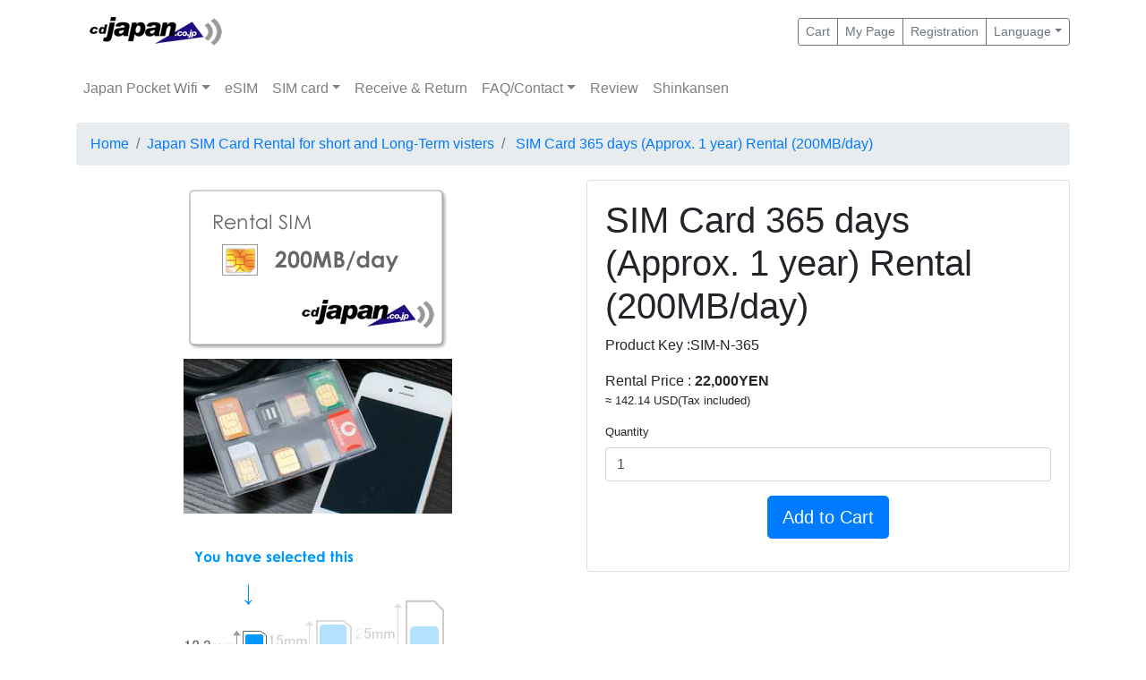

--- FILE ---
content_type: text/html; charset=UTF-8
request_url: https://rental.cdjapan.co.jp/goods_en_USD_79.html
body_size: 6438
content:

<!-- ヘッダをインクルード -->

<html lang="en">
  <head>
    <meta charset="utf-8">
    <meta name="viewport" content="width=device-width, initial-scale=1, shrink-to-fit=no">
		<link rel="icon" href="https://prepaidsim.cdjapan.co.jp/img/cdj_favicon.ico">

<title> SIM Card 365 days (Approx. 1 year) Rental (200MB/day)  Japan - CDJapan Rental</title>
<script src="https://cdnjs.cloudflare.com/ajax/libs/popper.js/1.14.3/umd/popper.min.js"></script>
<link href="https://stackpath.bootstrapcdn.com/bootstrap/4.1.3/css/bootstrap.min.css" rel="stylesheet">
<script src="https://ajax.googleapis.com/ajax/libs/jquery/3.3.1/jquery.min.js"></script>
<script src="https://stackpath.bootstrapcdn.com/bootstrap/4.1.3/js/bootstrap.min.js" ></script>
<script type="text/javascript" charset="UTF-8" src="/js/cart.js"></script>
<script type="text/javascript" charset="UTF-8" src="https://rental.cdjapan.co.jp/ori/50366/js/CustomFunction.js"></script>
<link rel="stylesheet" href="https://cdnjs.cloudflare.com/ajax/libs/font-awesome/5.9.0/css/all.min.css">

<link rel="stylesheet" type="text/css" href="/ori/50366/css/2019.css">
 </head>
<body>
<!-- Google Tag Manager -->
<noscript><iframe src="//www.googletagmanager.com/ns.html?id=GTM-N3B9QT"
height="0" width="0" style="display:none;visibility:hidden"></iframe></noscript>
<script>(function(w,d,s,l,i){w[l]=w[l]||[];w[l].push({'gtm.start':
new Date().getTime(),event:'gtm.js'});var f=d.getElementsByTagName(s)[0],
j=d.createElement(s),dl=l!='dataLayer'?'&l='+l:'';j.async=true;j.src=
'//www.googletagmanager.com/gtm.js?id='+i+dl;f.parentNode.insertBefore(j,f);
})(window,document,'script','dataLayer','GTM-N3B9QT');</script>
<!-- End Google Tag Manager -->


<nav class="navbar navbar-expand-md navbar-light bg-light bg-white">
<div class="container">
	<a class="navbar-brand" href="https://rental.cdjapan.co.jp/index_en_jpy.html"><img src="https://rental.cdjapan.co.jp/ori/50366/etc_img/cdjapanLogo.gif"></a>
    <button class="navbar-toggler" style="background-color:#1e90ff;" type="button" data-toggle="collapse" data-target=".cdjapan_navbars">
        <span class="navbar-toggler-icon"></span>
    </button>
    <div  class="cdjapan_navbars collapse navbar-collapse  justify-content-end " id="cdjapan-global-navi-1">
			<div class="btn-group" role="group" aria-label="Button group with nested dropdown">
			<a href="https://rental.cdjapan.co.jp/cart.php?lang_id=en&amp;lcs_id=50366" class="btn btn-outline-secondary btn-sm custom-btn-sm">Cart</a>
			<a href="https://rental.cdjapan.co.jp/mymenu.php?lang_id=en&lcs_id=50366" class="btn btn-outline-secondary btn-sm custom-btn-sm">My Page</a>
						<a href="https://rental.cdjapan.co.jp/toroku.php?lang_id=en&amp;lcs_id=50366" class="btn btn-outline-secondary btn-sm custom-btn-sm">Registration</a>
								<div class="btn-group btm-sm" role="group">
					<button id="btnGroupDrop1" type="button" class="btn btn btn-outline-secondary btn-sm dropdown-toggle custom-btn-sm" data-toggle="dropdown" aria-haspopup="true" aria-expanded="false">Language</button>
							<div class="dropdown-menu" aria-labelledby="btnGroupDrop1">
							<a class="dropdown-item" href="https://rental.cdjapan.co.jp/index_ja_jpy.html">Japanese</a>
							<a class="dropdown-item" href="https://rental.cdjapan.co.jp/index_zhtw_twd.html">Chinese</a>
							</div>
					</div>
			</div>
	</div>
</div>
</nav>
<nav class="navbar navbar-expand-md navbar-light bg-light bg-white">
<div class="container">
     <div class="navbar-collapse collapse cdjapan_navbars" id="cdjapan-global-navi-2">
 <ul class="navbar-nav mr-auto global-navi">
<li class="nav-item dropdown">
<a class="nav-link dropdown-toggle" href="#" id="navbarDropdownWIFI" data-toggle="dropdown" aria-haspopup="true" aria-expanded="false">Japan Pocket Wifi</a>
<div class="dropdown-menu" aria-labelledby="navbarDropdownWIFI">
<span class="dropdown-item">Short Term (less than 90 days) </span>
<a href="https://rental.cdjapan.co.jp/index_en_jpy_7.html" class="dropdown-item"> Pocket Wifi</a>
<hr class="dropdown-divider">
<span class="dropdown-item">Long Term</span>
<a href="https://prepaidsim.cdjapan.co.jp/wifi/wimax/" class="dropdown-item"> WiMAX Unlimited</a>
<a href="https://prepaidsim.cdjapan.co.jp/wifi/softbank/" class="dropdown-item">Softbank Unlimited</a>

</div>
</li>
<li class="nav-item"><a class="nav-link" href="https://prepaidsim.cdjapan.co.jp/eSIM/">eSIM</a></li>
<li class="nav-item dropdown">
<a class="nav-link dropdown-toggle" href="#" id="navbarDropdownSIM" data-toggle="dropdown" aria-haspopup="true" aria-expanded="false">SIM card</a>
<div class="dropdown-menu" aria-labelledby="navbarDropdownSIM">
<span class="dropdown-item">- Short Term (less than 31 days) -</span>
<a href="/index_en_jpy_23.html" class="dropdown-item">Prepaid SIM</a>
<div class="dropdown-divider"></div>
<span class="dropdown-item">- Long Term -</span>
<a href="https://rental.cdjapan.co.jp/index_en_jpy_10.html" class="dropdown-item">Rental SIM</a><!--
<a href="https://rental.cdjapan.co.jp/contents/en_JPY/devices" class="dropdown-item">SIM Card Compatibility</a>
<a href="https://prepaidsim.cdjapan.co.jp/en/apn.php" class="dropdown-item">APN Setting</a>
<a href="https://rental.cdjapan.co.jp/contents/en_JPY/troubleiPhone" class="dropdown-item">Troubleshooting</a>-->
<!--<a href="https://rental.cdjapan.co.jp/index_en_jpy_10-22.html" class="dropdown-item">Japan SIM for Study Abroad</a>-->
<a href="https://prepaidsim.cdjapan.co.jp/sim/" class="dropdown-item">SMS SIM Plan</a>
<div class="dropdown-divider"></div>
<a href="https://prepaidsim.cdjapan.co.jp/eSIM/" class="dropdown-item">eSIM</a>
</div>
</li>
<!--
<li class="nav-item"><a class="nav-link" href="https://rental.cdjapan.co.jp/mymenu.php?lang_id=en&lcs_id=50366">Extend Rental</a></li>-->

<li class="nav-item"><a class="nav-link" href="https://rental.cdjapan.co.jp/contents/en_JPY/pickup-return">Receive & Return</a></li>

<li class="nav-item dropdown">
<a class="nav-link dropdown-toggle" href="#" id="navbarDropdownFAQ" data-toggle="dropdown" aria-haspopup="true" aria-expanded="false">FAQ/Contact</a>
<div class="dropdown-menu" aria-labelledby="navbarDropdownFAQ">
<a href="https://rental.cdjapan.co.jp/contents/en_JPY/faq" class="dropdown-item">FAQ</a>
<a href="https://rental.cdjapan.co.jp/contents/en_JPY/AboutCancel" class="dropdown-item">Refund/Cancel</a>
<!--<a href="https://rental.cdjapan.co.jp/contents/en_JPY/upgrade" class="dropdown-item">Rental Plan Upgrade</a>-->

<a href="https://rental.cdjapan.co.jp/inq_form.php?lcs_id=50366&form_id=1" class="dropdown-item">Contact us</a>
</div>
</li>
<li class="nav-item"><a class="nav-link" href="https://prepaidsim.cdjapan.co.jp/en/review.php">Review</a></li>
<li class="nav-item"><a class="nav-link" href="https://japantravel.navitime.com/en/booking/jr/superexpress/TOKAIDO-SANYO/?cid=neowing&thx=neowing" target="_blank">Shinkansen</a></li>



</ul>
</div>
</div>
</nav>


<div class="container">

<!-- パンくず -->

<nav aria-label="breadcrumb" class="d-none d-lg-block">
<ol class="breadcrumb" style="margin-top:10px;">
<li class="breadcrumb-item"><a href="https://rental.cdjapan.co.jp/index_en_USD.html">Home</a></li>
<li class="breadcrumb-item"><a href="./index_en_USD_10.html">Japan SIM Card Rental for short and Long-Term visters </a></li><li class="breadcrumb-item active" aria-current="page"><a href="/goods_en_USD_79.html" > SIM Card 365 days (Approx. 1 year) Rental (200MB/day) </a></li></ol>
</nav>

<!--// パンくず -->


<!-- 商品がある時、商品詳細を表示 -->
<div class="row">
<div class="col-md-6 text-center">
<img src="/ori/50366/goods_img/goods_79_1.gif" class="img-fluid" ><br /><img src="/ori/50366/goods_img/goods_79_2.jpg" class="img-fluid"><br /><img src="/ori/50366/goods_img/goods_79_3.gif" class="img-fluid"><br /></div>
<div class="col-md-6">

<div class="card">
<div class="card-body">
<div class="product-name"><h1> SIM Card 365 days (Approx. 1 year) Rental (200MB/day) </h1></div>
<p class="text-sm-left">Product Key :<span id="prodkey">SIM-N-365</span></p>
<p class="text-sm-left">Rental Price  : <b>22,000YEN</b><br />
<small> ≈ 142.14 USD(Tax included)</small></p>
<!--option1 free shipping-->

<!-- end-->


<!--
カートエリア
-->
<!-- カートボタンフォーム -->

<div id="CART">
<form action="https://rental.cdjapan.co.jp/cart.php" method="post">
<span id="alert-stock" style="font-size:12px;"></span>
<input type="hidden" name="lang_id" value="en">
<input type="hidden" name="goods_id" value="79">



<!-- 在庫がない時はカートボタンを表示しない -->
<!--Number of Stock:<br />-->
<div class="form-group">
<label class="form-label"><small>Quantity</small></label>
<input type="number" name="kosu" value="1" class="form-control">
</div>
<div class="text-center">
    <input type="submit" value="Add to Cart" class="btn btn-primary btn-lg" onClick="ga('send','event','AddCart','GoShopping','SIM-N-365','22000');"></div>
</form>
</div>
<!--// カートボタンフォーム -->
<!--カートエリア-->
</div>
</div>


</div>
</div> <!--//row --->

<table><tr><td width='100'><img src='/ori/50366/etc_img/icon-anywhere.jpg' alt='anywhere anytime' width='80' /></td><td><h3>Anywhere and anytime </h3><p>Connects smoothly from anywhere at anytime. Speed (Best effort): Max. DL 150Mbps / Max. UL 50Mbps.</p></td></tr><tr><td width='100'><img src='/ori/50366/etc_img/icon-easytosetup.jpg' alt='Easy set up, no activation required' width='80' /></td><td><h3>Easy setup, no activation required</h3><p>All you have to do is to change the APN setting on your device.</p></td></tr><tr><td><img src='/ori/50366/etc_img/icon-stayconnect.jpg' alt='Stable Connection, LTE Service Available' width='80' /></td><td><h3>Stable connection, 4G(LTE) service available</h3><p>LTE is available throughout the country.</p></td></tr></table><br /><br /><div class='page-header'><h3>Data Only SIM</h3></div><p>You cannot make phone calls or use SMS with this SIM card.<br />You can use <strong>VoIP apps such as Skype, WhatsApp, LINE, Viber and etc.</strong> to make a voice call.</p><table ><tr><td width='100'><h4><span class='label label-primary'>Web</span></h4></td><td  width='120'>Supported</td><td width='70'><h4><span class='label label-primary'>Email</span></h4></td><td>Supported</td></tr><tr><td><h4><span class='label label-default'>Voice Call</span></h4></td><td>Not Supported</td><td><h4><span class='label label-default'>SMS</span></h4></td><td>Not Supported</td></tr></table><br /><div class='page-header'><h3>Unlimited Data Usage</h3></div><p><b>Our service allows you to have unlimited access to the Internet.</b><br />The connection speed will be reduced to <b>256Kbps</b> once the data traffic volume exceed <b>200MB</b> over a day (24 hour) period, however, it will be back to standard after 12:00am on the day the excess occurs.</p><div class='page-header'><h3>Network</h3></div><p>Reliable coverage provided by NTT DOCOMO with <b>100%</b> population coverage.</p><br /><div class='page-header'><h3>Service</h3></div><p>We will include a SIM Card Holder and a Slim SIM Card Tray Eject Needle Pin with the rental item.</p><table><tr><td width='220'><img src='/ori/50366/etc_img/SimCardHolder.jpg' alt='SIM card holder' width='200' /></td><td><h4>SIM card holder</h4>It will keep your SIM card safe while using our service.</td></tr><tr><td><img src='/ori/50366/etc_img/pin.jpg' alt='SIM Card Tray Eject Needle Pin'/></td><td><h4>Slim SIM Card Tray Eject Needle Pin</h4>It will make it easy for you to exchange the SIM cards.</td></tr></table><br /><br /><div class='page-header'><h3>Refund Policy</h3></div><p>If our SIM card were incompatible with your device, you can send it back to us within <b>2 days</b> from the start date (the postmark date will be considered proof), then we will only charge you<b> 840 yen</b> (Shipping(540yen) + Handiling fee(300 yen)) and refund you the difference.<br />Please test your device as soon as you receive our SIM card.<br />If it were incompatible and you wish to get a refund, enclose the return slip we provide with the SIM card and return it to us, so that we know your device was not compatible.<br /><br />*We will not give a refund unless it is sent out within 2 days from the starting day.</p><br /><div class='page-header'><h3>Precautionary Statement</h3></div><table ><tr><td width='100' height='80'><img src='/ori/50366/etc_img/icons-devicesetting-unlocked.gif' width='60' /></td><td><strong>The device must be UNLOCKED.</strong><br />Our SIM card is for UNLOCKED devices. Please make sure your device is SIM-free.<br />Please rent our <a href='/index.php?genre_id=7' class='btn btn-primary btn-xs'>Mobile WiFi</a> if you are not sure.</td></tr><tr><td width='100' height='80'><img src='/ori/50366/etc_img/icons-devicesetting-frequency.gif' width='60' /></td><td><strong>Your device must support one of the following frequency</strong><br />4G(LTE) Band 1 (2100MHz), Band 19 (800MHz), Band 21 (1500MHz)<br />3G(W-CDMA/HSDPA/HSUPA) Band 1 (2100MHz), Band 19 (800MHz)<br /></td></tr><tr><td width='100' height='80'><img src='/ori/50366/etc_img/icons-devicesetting-cancel.gif' width='60' /></td><td><strong>Refunds & Cancellations</strong><br />We will give a full refund for cancellations made 5 days or more prior to the start date of the rental period.<br />We give not full but some refund to cancellation made later than that. Also, if the SIM was not compatible with your device, you can return it to us within 2 days from the start date and we will issue a some <a href='/contents/en_JPY/AboutCancel'>refund.</a></td></tr></table><br />Please check our list of compatibile devices before placing your order. (Blackberry handset is not supported.)<br />Traffic information will be collected and analyzed to provide service in accordance with the conditions of use.<br />Customers shall not transfer the product to third parties.<br /><br />
<div class="container my-5 py-5">


<div class="page-header"><h3>Shipping Fee</h3></div>
<h4>690 JPY</h4>
<ul>
<li>Flat rate for every single order.</li>
<li>No return fee. Return envelope will be provided.</li>
<li>One return envelope provided per order.<br />
*If you order multiple items with different return dates, one envelope per each return date will be provided.<br />
*Unless the return dates are different at the time of your order, we will provide only 1 return envelope.
</li>
<li>Max. 2 wi-fi units, 5 SIM cards per order.</li>
</ul>
</div><br /><br />
<script type='text/javascript' src='/ori/50366/js/ImportantNoticeFunctionEN.js'></script><div id='ImportantNotice'>Sim</div><p>Please <strong>DOUBLE CHECK</strong> what SIM size your device is using before you make your purchase.</p>






<!--// 商品がある時、商品詳細を表示 -->
<!--// 商品がないときはメッセージを表示 -->

</div><!--// main cont -->
<div class="clearing"></div>
<script type="text/javascript">
window.onload = function(){
ga('send', 'event', 'product', 'SIM-N-365','79');
}
var prodkey = document.getElementById('prodkey').textContent;
//if ( prodkey.match(/SIM-NM-/)) {
//document.getElementById('alert-stock').innerHTML = 'We are currently experiencing a shortage in stock  due to high demand.PLEASE ONLY PLACE ORDERS WITH A START DATE OF <b>Jan 1４ 202３ //OR LATER</b>. For emergency orders, please contact us directly with details as stock fluctuates day to day.';
//}
console.log(prodkey);
</script>
<style>
#alert-stock{color:red;font-size:18px;}

</style>



<!-- フッタをインクルード -->
<!-- フッタ -->
<br clear="all" /><br clear="all" />

		<div class="container my-5 py-5">

			<div class="row">
<div class="col-md-4">
<h6 class="border-bottom pb-3"><a href="https://rental.cdjapan.co.jp/index_en_jpy_7.html" class="text-dark">Pocket WiFi Rental -Short Term</a></h6>
<ul >

<li class="py-1"><a href="https://rental.cdjapan.co.jp/index_en_jpy_7-20.html">WiMAX+5G UNLIMITED</a></li>
<li class="py-1"><a href="https://rental.cdjapan.co.jp/index_en_jpy_7-29.html">SoftBank UNLIMITED</a></li>
<li class="py-1"><a href="https://rental.cdjapan.co.jp/index_en_jpy_7-15.html">SoftBank 100GB/Month</a></li>
<li class="py-1"><a href="https://rental.cdjapan.co.jp/index_en_jpy_7-16.html">Cloud Wifi 150GB/Month</a></li>
</ul>
			<h6 class="border-bottom pb-3"><a href="https://prepaidsim.cdjapan.co.jp/wifi/" class="text-dark">Pocket WiFi Rental Long Term</a></h6>
<ul >

<li class="py-1"><a href="https://prepaidsim.cdjapan.co.jp/wifi/wimax/">WiMAX+5G UNLIMITED</a></li>
<li class="py-1"><a href="https://prepaidsim.cdjapan.co.jp/wifi/softbank/">SoftBank UNLIMITED</a></li>
<li class="py-1"><a href="https://prepaidsim.cdjapan.co.jp/wifi/softbank/100.php">SoftBank 100GB/Month</a></li>

</ul>
</div>
<div class="col-md-4">

			<h6 class="border-bottom pb-3">eSIM/SIM Card</h6>
			<ul >

<li class="py-1"><a href="https://prepaidsim.cdjapan.co.jp/eSIM/">eSIM Japan</a></li>
</ul>
<b>Short Term</b>
<ul >
<li class="py-1"><a href="https://rental.cdjapan.co.jp/index_en_jpy_23.html/">Japan 5G UNLIMITED SIM Card</a></li>
<li class="py-1"><a href="https://rental.cdjapan.co.jp/index_en_jpy_10.html">Japan Rental SIM Card </a></li>
</ul>
<b>Long Term</b>
<ul >
<li class="py-1"><a href="https://rental.cdjapan.co.jp/index_en_jpy_10.html">Japan Rental SIM Card </a></li>
<li class="py-1"><a href="https://prepaidsim.cdjapan.co.jp/sim/"> Monthly SIM card 25GB/month with SMS </a></li>
</ul>
</div>
					<div class="col-md-4">
<h6 class="border-bottom pb-3">Service & Support</h6>
					<ul>

<li><a href="https://prepaidsim.cdjapan.co.jp/en/review.php">Customer Review</a></li>
					<li><a href="/contents/en_JPY/AboutUs">About Us</a></li>
					<li><a href="https://rental.cdjapan.co.jp/kiyaku.php?lang_id=en">Terms of Use</a></li>
					<li><a href="https://rental.cdjapan.co.jp/tokutei.php?lang_id=en">Specific Transactions Notice</a></li>
					<li><a href="https://rental.cdjapan.co.jp/privacy.php?lang_id=en">Privacy Policy</a></li>
					<li><a href="https://rental.cdjapan.co.jp/payguide.php?lang_id=en">Payment & Delivery</a></li>
					<li><a href="https://rental.cdjapan.co.jp/inq_form.php?lcs_id=50366&form_id=1">Contact us</a></li>
<li><a href="/contents/en_JPY/coupon">Coupon</a></li>
					
					
					<li><a href="https://www.shareasale.com/join/77812">Affiliate Program</a></li>
<!--<li><a href="https://goo.gl/forms/bZS9chEeDqJfcKPl1" target="_blank">Get Around Japan Reader Questionnaire–Tell Us What You Want to Know!</a></li>-->

					</ul>
				
			
					</div>
			</div>
			<a href="https://www.getaroundjapan.jp" target="_blank" onclick="ga('send', 'event', 'GetaroundJapan','click', 'OUTGetaroundJapan',1 );"><img src="/ori/50366/etc_img/icon-getaroundjapan.png" alt="GetAroundJapan"  width="40" height="40"/></a>
					<a href="https://www.instagram.com/cdjapan_rental/" target="_blank" onclick="ga('send', 'event', 'Instagram','click', 'OUTInstagram',1 );"><img src="/ori/50366/etc_img/icon-instagram.png" alt="CDJapan Rental" width="40" height="40"/></a>
					<a href="https://twitter.com/cdjapan_rental" target="_blank" onclick="ga('send', 'event', 'Twitter','click', 'OUTTwitter',1 );"><img src="/ori/50366/etc_img/icon-twitter.png" alt="CDJapan Rental" width="40" height="40"/></a>
					<a href="https://www.facebook.com/cdjapanrental/" target="_blank" onclick="ga('send', 'event', 'facebook','click', 'OUTfacebook',1 );"><img src="/ori/50366/etc_img/icon-facebook.png" alt="CDJapan Rental" width="40" height="40"/></a>
					<a href="https://www.shareasale.com/join/77812" target="_blank" onclick="ga('send', 'event', 'affliate','click', 'OUTaffliate',1 );"><img src="/ori/50366/etc_img/icon-affiliate.png" alt="CDJapan Rental Affiliate" width="40" height="40"/></a>
		</div>




<div class="copyright">
<div class="container">
<a href="https://rental.cdjapan.co.jp/index_en_jpy_7.html">Japan Pocket Wifi Rental</a><!--Copyright©  Neowing. All rights reserved.  Powered by Multilingual Cart.</span>--> / Powered by Multilingual Cart
</div>
</div>
<!--// フッタ -->
</body>
</html>
<!--
if ( prodkey.match(/WIF-SB/)) {
document.getElementById('alert-stock').innerHTML = 'We are currently experiencing a shortage in stock  due to high demand. PLEASE ONLY PLACE ORDERS WITH A START DATE OF <b>Oct 13 2019 OR LATER</b>. For emergency orders, please contact us directly with details as stock fluctuates day to day.';
}-->
<!--
if ( prodkey.match(/SIM-M/)) {
document.getElementById('alert-stock').innerHTML = 'We are currently experiencing a shortage in stock  due to high demand.PLEASE ONLY PLACE ORDERS WITH A START DATE OF <b>JAN 9 2020 OR LATER</b>. For emergency orders, please contact us directly with details as stock fluctuates day to day.';
}

if ( prodkey.match(/SIM-NM-/)) {
document.getElementById('alert-stock').innerHTML = 'We are currently experiencing a shortage in stock  due to high demand.PLEASE ONLY PLACE ORDERS WITH A START DATE OF <b>DEC 8 2022 OR LATER</b>. For emergency orders, please contact us directly with details as stock fluctuates day to day.';
}-->




--- FILE ---
content_type: text/css
request_url: https://rental.cdjapan.co.jp/ori/50366/css/2019.css
body_size: 1008
content:
.nav-link:hover{
color: #ffffff;
background-color:#6f8de9;
//border:1px solid #00008b;
}
.cdjglobal{
background-color:#051a44;
}
.cdjglobal  .navbar-nav > li.nav-item > a {
    color:#fff;
		font-size:13px;
}
@media screen and (max-width: 768px) { 
		.cdjglobal{

	padding: 0;
	padding-left:20px;
	padding-right:10px
		 }
	.cdjglobal  .navbar-nav > li.nav-item > a {
	    border:1px solid #ccc;
			padding:10px;
			margin:5px;
	}
	 
}
.btn-wide{
	width:100%;
	margin:3px;
}
.bottom-space{
	margin-bottom:60px;
}
.custom-icon-attention{
	font-size:100px;
	color:#ff4500;
}
.custom-icon-attention-half{
	font-size:40px;
	color:#ff4500;
}

.site-hero {
	background-image: url(/ori/50366/etc_img/20251101.jpg);
	background-size:cover;
	background-color:#e1e1e1;
  background-position:center center;  
 	content: "";
  position: relative;
  height: 69vh;
  width:100%;  
	margin-bottom:40px;
}

.site-hero-inner {
  height: 69vh;
  color:#ffffff;
  text-shadow:
   black 2px 2px 0px,
      black -2px 2px 0px,
      black -2px -2px 0px,
      black 2px -2px 0px,
      black 2px 0px 0px,
      black 0px 2px 0px,
      black -2px 0px 0px,
      black 0px -2px 0px;
/*
   black 1px 1px 0px,
      black -1px 1px 0px,
      black -1px -1px 0px,
      black 1px -1px 0px,
      black 1px 0px 0px,
      black 0px 1px 0px,
      black -1px 0px 0px,
      black 0px -1px 0px;
*/
}
@media (max-width: 900px) {
  .site-hero-inner .heading {
    font-size: 25px;
  }
}

@media (min-width: 700px) {
  .dr-breakout-btn {
    display: none;
  }
  .dr-breakout {
    display: inline;
    background: transparent;
    box-shadow:none;
    border:none;
    position: relative;
    margin:0;
  }
  .dr-breakout li {
    display:inline;
  }
  .dr-breakout li a {
    display: inline-block;
padding: 6px 12px;
margin-bottom: 0;
font-size: 14px;
font-weight: 400;
line-height: 1.42857143;
text-align: center;
white-space: nowrap;
vertical-align: middle;
-ms-touch-action: manipulation;
touch-action: manipulation;
cursor: pointer;
-webkit-user-select: none;
-moz-user-select: none;
-ms-user-select: none;
user-select: none;
background-image: none;
border-radius: 4px;
color: #fff;
background-color: #507281;
  }
}

summary {
	padding: 10px;
	background-color: #ffffff;

	outline: none;
}

summary:hover,
summary:focus {
	border: 1px solid lightslategray;
}
details{
	margin-bottom:10px;
	border: 1px solid #cccccc;
}
details[open] summary {
	background-color: #f1f1f1;
	
}

details[open] {
	background: #fff;
}
.answer{	
	padding: 10px;

}
#customfooter{
font-size:13px;

padding-top:20px;
padding-bottom:10px;}
.customfooter{
font-size:13px;

padding-top:20px;
padding-bottom:10px;
}
.customfooter a{color:#000000;}
.copyright{
font-size:12px;
color:#000000;
}

.copyright a{
color:#000000;
}


--- FILE ---
content_type: application/javascript
request_url: https://rental.cdjapan.co.jp/js/cart.js
body_size: 11634
content:
//------------------------------------------------------------------------------
// Project name: Multilingualcart 
// File name : cart.js
// Explanation : cart function
// 	Since it is called from all the languages, please write this file in English.
// Revision history :
// 2007/08/29 Kinet new
// 2009/08/31 Momose added "addr2-4".
// 2010/09/21 Momose added "sex"
// 2011/09/05 negishi change copy (pref/overseas)
// 2012/02/14 negishi change copy (sex)
// 2012/04/03 
// 2012/08/06 order_so_sex typo
// 2012/01/11 Momose change line 44-55
// 2013/04/24 negishi change copy (company_name, company_section, company_position)
// 2014/07/03 negishi change copy (xxx_en)
// 2015/05/20 negishi add lp_order_customer_copy()
// 2016/12/16 negishi change copy (company_name_en, company_section_en, company_position_en)
// 2018/03/07 JW added function order_customer_copy2
//------------------------------------------------------------------------------
//------------------------------------------------------------------------------
// common
//------------------------------------------------------------------------------
function country_autoset(ken_obj, country_obj) {
	var i;
	var len;
	if (ken_obj.options[ken_obj.selectedIndex].value != '') {
		if (ken_obj.options[ken_obj.selectedIndex].value == '99') {
			if (country_obj.options[country_obj.selectedIndex].value == 'jp') {
				country_obj.selectedIndex = 0;
			}
		} else {
			if (country_obj.options[country_obj.selectedIndex].value != 'jp') {
				len = country_obj.length;
				for (i = 0; i < len; i++) {
					if (country_obj.options[i].value == 'jp') {
						country_obj.selectedIndex = i;
						break;
					}
				}
			}
		}
	}
}

function ken_autoset(country_obj, ken_obj) {
	var i;
	var len;
	if (country_obj.options[country_obj.selectedIndex].value != '') {
		if (country_obj.options[country_obj.selectedIndex].value == 'jp') {	
			if (document.getElementById('select_state')) {
				document.getElementById('select_state').style.display="block";
		    }
			if (ken_obj.options[ken_obj.selectedIndex].value == '99') {
				ken_obj.selectedIndex = 0;
			}
		} else {
			if (document.getElementById('select_state')) {
				document.getElementById('select_state').style.display="none";
			}
			if (ken_obj.options[ken_obj.selectedIndex].value != '99') {
				len = ken_obj.length;
				for (i = 0; i < len; i++) {
					if (ken_obj.options[i].value == '99') {
						ken_obj.selectedIndex = i;
						break;
					}
				}
			}
		}
	}
}

//------------------------------------------------------------------------------
// order input 1
//------------------------------------------------------------------------------
function order_customer_copy(frm, errmsg) {
	var i;
	var len;
	var flag;
	if (frm.sofusaki_same.checked) {
		// check
		flag = false;
		len = frm.so_country_id.length;
		for (i = 0; i < len; i++) {
			if (frm.so_country_id.options[i].value == frm.country_id.options[frm.country_id.selectedIndex].value) {
				flag = true;
				break;
			}
		}
		if (!flag) {
			alert(errmsg);
			frm.sofusaki_same.checked = false;
			return;
		}
		// copy
		if (frm.order_sex) {
			if(frm.order_so_sex.length>0){
				for (i = 0; i < frm.order_so_sex.length; i++) {
					if (frm.order_sex[i].checked) {
						frm.order_so_sex[i].checked = true;
						break;
					}
				}
			}else{
				frm.order_so_sex.value = frm.order_sex.value;
			}
		}
		frm.so_name_sei.value = frm.name_sei.value;
		frm.so_name_mei.value = frm.name_mei.value;
		if (frm.so_zip && frm.zip) {
			frm.so_zip.value = frm.zip.value;
		}
		if (frm.so_addr && frm.addr) {
			frm.so_addr.value = frm.addr.value;
		}
		if (frm.so_ken_id && frm.ken_id) {
			len = frm.so_ken_id.length;
			for (i = 0; i < len; i++) {
				if (frm.so_ken_id.options[i].value == frm.ken_id.options[frm.ken_id.selectedIndex].value) {
					frm.so_ken_id.selectedIndex = i;
					break;
				}
			}
		}
		if (frm.so_country_id && frm.country_id) {
			len = frm.so_country_id.length;
			for (i = 0; i < len; i++) {
				if (frm.so_country_id.options[i].value == frm.country_id.options[frm.country_id.selectedIndex].value) {
					frm.so_country_id.selectedIndex = i;
					break;
				}
			}
		}
		if (frm.so_tel && frm.tel) {
			frm.so_tel.value = frm.tel.value;
		}
		if (frm.so_addr2 && frm.addr2) {
			frm.so_addr2.value = frm.addr2.value;
		}
		if (frm.so_addr3 && frm.addr3) {
			frm.so_addr3.value = frm.addr3.value;
		}
		if (frm.so_addr4 && frm.addr4) {
			frm.so_addr4.value = frm.addr4.value;
		}

		if (frm.so_company_name && frm.company_name) {
			frm.so_company_name.value = frm.company_name.value;
		}
		if (frm.so_company_section && frm.company_section) {
			frm.so_company_section.value = frm.company_section.value;
		}
		if (frm.so_company_position && frm.company_position) {
			frm.so_company_position.value = frm.company_position.value;
		}

		if (frm.so_name_sei_en && frm.name_sei_en) {
			frm.so_name_sei_en.value = frm.name_sei_en.value;
		}
		if (frm.so_name_mei_en && frm.name_mei_en) {
			frm.so_name_mei_en.value = frm.name_mei_en.value;
		}

		if (frm.so_addr_en && frm.addr_en) {
			frm.so_addr_en.value = frm.addr_en.value;
		}
		if (frm.so_addr2_en && frm.addr2_en) {
			frm.so_addr2_en.value = frm.addr2_en.value;
		}
		if (frm.so_addr3_en && frm.addr3_en) {
			frm.so_addr3_en.value = frm.addr3_en.value;
		}
		if (frm.so_addr4_en && frm.addr4_en) {
			frm.so_addr4_en.value = frm.addr4_en.value;
		}

		if (frm.so_company_name_en && frm.company_name_en) {
			frm.so_company_name_en.value = frm.company_name_en.value;
		}
		if (frm.so_company_section_en && frm.company_section_en) {
			frm.so_company_section_en.value = frm.company_section_en.value;
		}
		if (frm.so_company_position_en && frm.company_position_en) {
			frm.so_company_position_en.value = frm.company_position_en.value;
		}

	} else {
		// reset
		if (frm.so_order_sex) {
			if(frm.so_order_sex.length>0){
				frm.so_order_sex.selectedIndex = 0;
			}else{
				frm.so_order_sex.value = '';
			}
		}
		if (frm.so_name_sei) {
			frm.so_name_sei.value = '';
		}
		if (frm.so_name_mei) {
			frm.so_name_mei.value = '';
		}
		if (frm.so_zip) {
			frm.so_zip.value = '';
		}
		if (frm.so_addr) {
			frm.so_addr.value = '';
		}
		if (frm.so_ken_id) {
			frm.so_ken_id.selectedIndex = 0;
		}
		if (frm.so_country_id) {
			frm.so_country_id.selectedIndex = 0;
		}
		if (frm.so_tel) {
			frm.so_tel.value = '';
		}
		if (frm.so_addr2) {
			frm.so_addr2.value = '';
		}
		if (frm.so_addr3) {
			frm.so_addr3.value = '';
		}
		if (frm.so_addr4) {
			frm.so_addr4.value = '';
		}

		if (frm.so_company_name) {
			frm.so_company_name.value = '';
		}
		if (frm.so_company_section) {
			frm.so_company_section.value = '';
		}
		if (frm.so_company_position) {
			frm.so_company_position.value = '';
		}

		if (frm.so_name_sei_en) {
			frm.so_name_sei_en.value = '';
		}
		if (frm.so_name_mei_en) {
			frm.so_name_mei_en.value = '';
		}

		if (frm.so_addr_en) {
			frm.so_addr_en.value = '';
		}
		if (frm.so_addr2_en) {
			frm.so_addr2_en.value = '';
		}
		if (frm.so_addr3_en) {
			frm.so_addr3_en.value = '';
		}
		if (frm.so_addr4_en) {
			frm.so_addr4_en.value = '';
		}

		if (frm.so_company_name_en) {
			frm.so_company_name_en.value = '';
		}
		if (frm.so_company_section_en) {
			frm.so_company_section_en.value = '';
		}
		if (frm.so_company_position_en) {
			frm.so_company_position_en.value = '';
		}
	}
}

function order_customer_copy2(frm, errmsg) {
	var i;
	var len;
	var flag;
	if (frm.sofusaki_same.checked) {
		// check
		flag = false;
		len = frm.so_country_id.length;
		for (i = 0; i < len; i++) {
			if (frm.so_country_id.options[i].value == frm.country_id.value) {
				flag = true;
				break;
			}
		}
		if (!flag) {
			alert(errmsg);
			frm.sofusaki_same.checked = false;
			return;
		}
		// copy
		frm.so_name_sei.value = frm.name_sei.value;
		frm.so_name_mei.value = frm.name_mei.value;
		if (frm.so_zip && frm.zip) {
			frm.so_zip.value = frm.zip.value;
		}
		if (frm.so_addr && frm.addr) {
			frm.so_addr.value = frm.addr.value;
		}
		if (frm.so_ken_id && frm.ken_id) {
			len = frm.so_ken_id.length;
			for (i = 0; i < len; i++) {
				if (frm.so_ken_id.options[i].value == frm.ken_id.options[frm.ken_id.selectedIndex].value) {
					frm.so_ken_id.selectedIndex = i;
					break;
				}
			}
		}
		if (frm.so_country_id && frm.country_id) {
			len = frm.so_country_id.length;
			for (i = 0; i < len; i++) {
				if (frm.so_country_id.options[i].value == frm.country_id.value) {
					frm.so_country_id.selectedIndex = i;
					break;
				}
			}
		}
		if (frm.so_tel && frm.tel) {
			frm.so_tel.value = frm.tel.value;
		}
		if (frm.so_addr2 && frm.addr2) {
			frm.so_addr2.value = frm.addr2.value;
		}
		if (frm.so_addr3 && frm.addr3) {
			frm.so_addr3.value = frm.addr3.value;
		}
		if (frm.so_addr4 && frm.addr4) {
			frm.so_addr4.value = frm.addr4.value;
		}

		if (frm.so_company_name && frm.company_name) {
			frm.so_company_name.value = frm.company_name.value;
		}

	} else {
		if (frm.so_name_sei) {
			frm.so_name_sei.value = '';
		}
		if (frm.so_name_mei) {
			frm.so_name_mei.value = '';
		}
		if (frm.so_zip) {
			frm.so_zip.value = '';
		}
		if (frm.so_addr) {
			frm.so_addr.value = '';
		}
		if (frm.so_ken_id) {
			frm.so_ken_id.selectedIndex = 0;
		}
		if (frm.so_country_id) {
			frm.so_country_id.selectedIndex = 0;
		}
		if (frm.so_tel) {
			frm.so_tel.value = '';
		}
		if (frm.so_addr2) {
			frm.so_addr2.value = '';
		}
		if (frm.so_addr3) {
			frm.so_addr3.value = '';
		}
		if (frm.so_addr4) {
			frm.so_addr4.value = '';
		}
	}
}

//------------------------------------------------------------------------------
// order input 2
//------------------------------------------------------------------------------
function order2_reload(frm) {
	if (frm.karea_id != null) {
		frm.karea_id.selectedIndex = 0;
	}
	frm.act.value = 'reload';
	frm.submit();
}

//------------------------------------------------------------------------------
// lp_form
//------------------------------------------------------------------------------
function lp_order_customer_copy(frm, errmsg) {

	var chk_flag = "";
	var err_flag = "";

	if (frm.sofusaki_same.checked) {
		chk_flag = "1";
	}

	order_customer_copy(frm, errmsg);

	if (chk_flag == "1") {
		if (!frm.sofusaki_same.checked) {
			err_flag = "1";
		}
	}

	if (err_flag == "1") {
		return false;
	} else {
		return true;
	}
}

function cart_del(delButton,cart_acturl,lcs_id,lang_id){
	//event.preventDefault();
    var that = $(delButton);
    var param = {};
    param["lang_id"] = lang_id;
    param["lcs_id"] = lcs_id;
    param["mode"] = "ajax";
    param["action"] = "del_cart";
    param["index"] = that.data("id");
    that.parent().remove();
    jQuery.ajax({  
        url:cart_acturl,  
        type:"POST",  
        data:param,  
        dataType: 'json',
        success:function(response){  
            if (response[0] != "") {
                if (response[0].status == 1) {
                    alert(response[0].message);
                } else {
                    alert(response[0].message);
                }
            }
        },  
        error:function(response) {  
            alert("network error");
        }  
    });   
}




--- FILE ---
content_type: application/javascript
request_url: https://rental.cdjapan.co.jp/ori/50366/js/ImportantNoticeFunctionEN.js
body_size: 5897
content:
var Data_Overdue_Sim = new Array('SIM Card(200MB/Day)','&yen;350');
var Data_Overdue_Sim350 = new Array('SIM Card(350MB/Day)','&yen;580');
var Data_Overdue_Wifi_A = new Array('Mobile Wifi Standard Speed(200MB/Day)','&yen;550');
var Data_Overdue_Wifi_M3 = new Array('Mobile Wifi Standard Speed(350MB/Day)','&yen;650');
var Data_Overdue_Wifi_W = new Array('Moble Wifi High Speed & UNLIMITED DATA USAGE','&yen;800');
var Data_Overdue_Cha_A = new Array('Portable Charger','&yen;100');
var Data_Lost_Sim = new Array('SIM Card(200MB/Day)','&yen;5,500');
var Data_Lost_Sim350 = new Array('SIM Card(350MB/Day)','&yen;6,500');
var Data_Lost_Wifi_A = new Array('Mobile Wifi Standard Speed','&yen;24,000');
var Data_Lost_Wifi_W = new Array('Moble Wifi High Speed & UNLIMITED DATA USAGE','&yen;24,000');
var Data_Lost_Cha_A = new Array('Portable Charger','&yen;2,000');

$(function(){

	$target = $('#ImportantNotice');
	keyword = $target.text();
	$("#ImportantNotice").html("");
	html_Overdue = '';
	html_Lost='';
	html_ALL='';

	html_Overdue +=$().OverdueTOP();
	if (keyword ==="Sim"){
		html_Overdue +=$().Parts({key:keyword,array:Data_Overdue_Sim});
	}else if(keyword === "Sim350"){
		html_Overdue +=$().Parts({key:keyword,array:Data_Overdue_Sim350});
	}else if(keyword === "Wifi_A"){
		html_Overdue +=$().Parts({key:keyword,array:Data_Overdue_Wifi_A});
	}else if(keyword === "Wifi_M3"){
		html_Overdue +=$().Parts({key:keyword,array:Data_Overdue_Wifi_M3});
	}else if(keyword === "Wifi_W"){
		html_Overdue +=$().Parts({key:keyword,array:Data_Overdue_Wifi_W});
	}else if(keyword === "Cha_A"){
		html_Overdue +=$().Parts({key:keyword,array:Data_Overdue_Cha_A});
	}else if(keyword === "ALL"){
		html_Overdue +=$().Parts({key:keyword,array:Data_Overdue_Sim});
		html_Overdue +=$().Parts({key:keyword,array:Data_Overdue_Sim350});
		html_Overdue +=$().Parts({key:keyword,array:Data_Overdue_Wifi_A});
		html_Overdue +=$().Parts({key:keyword,array:Data_Overdue_Wifi_M3});
		html_Overdue +=$().Parts({key:keyword,array:Data_Overdue_Wifi_W});
		html_Overdue +=$().Parts({key:keyword,array:Data_Overdue_Cha_A});
	}
	html_Overdue +=$().OverdueBOTTOM();


	html_Lost +=$().LostTOP();
	if (keyword ==="Sim"){
		html_Lost +=$().Parts({key:keyword,array:Data_Lost_Sim});
	}else if(keyword === "Sim350"){
		html_Lost +=$().Parts({key:keyword,array:Data_Lost_Sim350});
	}else if(keyword === "Wifi_A"){
		html_Lost +=$().Parts({key:keyword,array:Data_Lost_Wifi_A});
	}else if(keyword === "Wifi_M3"){
		html_Lost +=$().Parts({key:keyword,array:Data_Lost_Wifi_A});
	}else if(keyword === "Wifi_W"){
		html_Lost +=$().Parts({key:keyword,array:Data_Lost_Wifi_W});
	}else if(keyword === "Cha_A"){
		html_Lost +=$().Parts({key:keyword,array:Data_Lost_Cha_A});
	}else if(keyword === "ALL"){
		html_Lost +=$().Parts({key:keyword,array:Data_Lost_Sim});
		html_Lost +=$().Parts({key:keyword,array:Data_Lost_Sim350});
		html_Lost +=$().Parts({key:keyword,array:Data_Lost_Wifi_A});
		html_Lost +=$().Parts({key:keyword,array:Data_Lost_Wifi_W});
		html_Lost +=$().Parts({key:keyword,array:Data_Lost_Cha_A});
	}
	html_Lost +=$().LostBOTTOM();


	html_ALL +=html_Overdue;
html_ALL +=html_Lost;
	$("#ImportantNotice").html(html_ALL);

});


$.fn.Parts = function(options){
	var options = jQuery.extend({key: "",array:"" }, options);
	var html_tmp='';
	html_tmp +="<tr style='background-color:#fff;'>";
	$.each(options.array, function(index, value){
		html_tmp +="<td >" + value  +"</td>";
	});
	html_tmp +="</tr>";
	return html_tmp;
}


$.fn.OverdueTOP = function(){
	html_data='';
	html_data +="<div class=\"page-header\"><h3>Important Notes</h3></div><div class='alert alert-warning'>";
//	html_data +="<img src=\"http://rental.cdjapan.co.jp/ori/50366/etc_img/Overdune-Lost_en.gif\" alt=\"Overdue Fines\" class=\"img-responsive\">";
//	html_data +="<p>Please make sure to drop the pre-paid return envelope with all the rented items included before the midnight on the last day of the rental period to avoid late charges. (The end of rental period will be determined based on the date of postmark.) If the rented items are not returned within 5 days without any notice, the replacement charges will be billed on the renter's credit card.</p><br />";
	html_data +="<p><b>Late Charges</b></p>";
	html_data +="<p>If the rental item is not posted by the midnight on the return date, late charges will be billed on the renter's credit card. Please extend your rental if you cannot post it on the return date. Extending rental is cheaper than paying the late charges.</p>";
	html_data +="<div class=\"table-responsive\">";
	html_data +="<table class='table table-bordered table-condensed'>";
	html_data +="<tr class='active'><th>Item</th><th>Late Charges per day</th></tr>";
	return html_data;
}




$.fn.OverdueBOTTOM = function(){
	html_data='';
	html_data +="</table></div><br />";
	return html_data;
}



$.fn.LostTOP = function(){
	html_data='';
	html_data +="<p><b>Replacement Charges</b></p>";
	html_data +="<p>If the rental item is not returned within <b style=\"color:#990000;\">5 days from the return date,</b> replacement charges will be billed on the renter's credit card.</p>";
	html_data +="<div class=\"table-responsive\">";
	html_data +="<table class='table table-bordered table-condensed'>";
	html_data +="<tr class='active'><th>Item</th><th>Replacement Charges</tr>";
	return html_data;
}



$.fn.LostBOTTOM = function(){
	html_data='';
	html_data +="</table></div>";
	html_data +="<p>If the replacement charges are applied, late charges will not be applied.</p>";
	html_data +="<p>Please contact us in advance if you are going to be late or if you lost the rental items.</p><br />";
  html_data +="<p><b style=\"color:#990000;\">How we know when the return envelope was posted?</b></p>";
  html_data +="<p>We check the data usage history of each item as well as the post mark on the return envelope.</p>";

	return html_data;
}

--- FILE ---
content_type: text/plain
request_url: https://www.google-analytics.com/j/collect?v=1&_v=j102&a=1268243718&t=pageview&_s=1&dl=https%3A%2F%2Frental.cdjapan.co.jp%2Fgoods_en_USD_79.html&ul=en-us%40posix&dt=SIM%20Card%20365%20days%20(Approx.%201%20year)%20Rental%20(200MB%2Fday)%20Japan%20-%20CDJapan%20Rental&sr=1280x720&vp=1280x720&_u=YGBAgAABAAAAAC~&jid=10988111&gjid=679445982&cid=112119804.1770015403&tid=UA-216925-23&_gid=1314094498.1770015403&_slc=1&gtm=45He61r1n71N3B9QTv6563606za200zd6563606&gcd=13l3l3l3l1l1&dma=0&tag_exp=103116026~103200004~104527907~104528501~104684208~104684211~115495940~115616986~115938466~115938468~116185181~116185182~116988316~117025850~117041588&z=1891652719
body_size: -452
content:
2,cG-S8PFS12ZKK